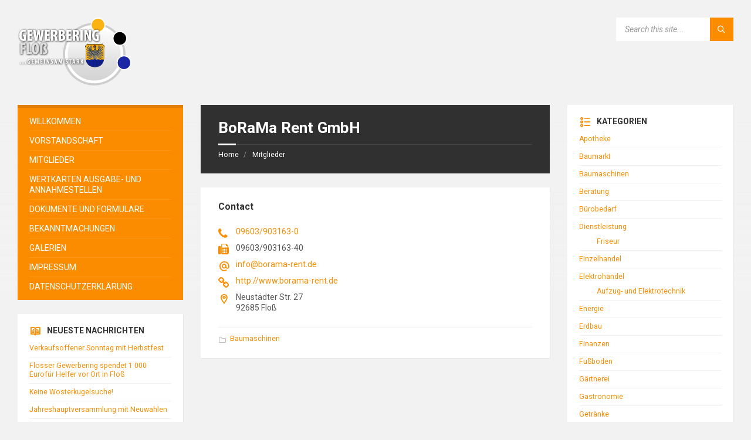

--- FILE ---
content_type: text/html; charset=UTF-8
request_url: https://www.gewerbering-floss.de/directory/borama-rent-gmbh/
body_size: 54430
content:
<!DOCTYPE html>
<html lang="de">
<head>
    <meta http-equiv="Content-Type" content="text/html; charset=UTF-8">
    <meta name="viewport" content="width=device-width, initial-scale=1.0">
    <link rel="pingback" href="https://www.gewerbering-floss.de/xmlrpc.php">
    <title>BoRaMa Rent GmbH &#8211; Gewerbering Floss</title>
<meta name='robots' content='max-image-preview:large' />
	<style>img:is([sizes="auto" i], [sizes^="auto," i]) { contain-intrinsic-size: 3000px 1500px }</style>
	<link rel='dns-prefetch' href='//fonts.googleapis.com' />
<link rel="alternate" type="application/rss+xml" title="Gewerbering Floss &raquo; Feed" href="https://www.gewerbering-floss.de/feed/" />
<link rel="alternate" type="application/rss+xml" title="Gewerbering Floss &raquo; Kommentar-Feed" href="https://www.gewerbering-floss.de/comments/feed/" />
<script type="text/javascript">
/* <![CDATA[ */
window._wpemojiSettings = {"baseUrl":"https:\/\/s.w.org\/images\/core\/emoji\/16.0.1\/72x72\/","ext":".png","svgUrl":"https:\/\/s.w.org\/images\/core\/emoji\/16.0.1\/svg\/","svgExt":".svg","source":{"concatemoji":"https:\/\/www.gewerbering-floss.de\/wp-includes\/js\/wp-emoji-release.min.js?ver=6.8.3"}};
/*! This file is auto-generated */
!function(s,n){var o,i,e;function c(e){try{var t={supportTests:e,timestamp:(new Date).valueOf()};sessionStorage.setItem(o,JSON.stringify(t))}catch(e){}}function p(e,t,n){e.clearRect(0,0,e.canvas.width,e.canvas.height),e.fillText(t,0,0);var t=new Uint32Array(e.getImageData(0,0,e.canvas.width,e.canvas.height).data),a=(e.clearRect(0,0,e.canvas.width,e.canvas.height),e.fillText(n,0,0),new Uint32Array(e.getImageData(0,0,e.canvas.width,e.canvas.height).data));return t.every(function(e,t){return e===a[t]})}function u(e,t){e.clearRect(0,0,e.canvas.width,e.canvas.height),e.fillText(t,0,0);for(var n=e.getImageData(16,16,1,1),a=0;a<n.data.length;a++)if(0!==n.data[a])return!1;return!0}function f(e,t,n,a){switch(t){case"flag":return n(e,"\ud83c\udff3\ufe0f\u200d\u26a7\ufe0f","\ud83c\udff3\ufe0f\u200b\u26a7\ufe0f")?!1:!n(e,"\ud83c\udde8\ud83c\uddf6","\ud83c\udde8\u200b\ud83c\uddf6")&&!n(e,"\ud83c\udff4\udb40\udc67\udb40\udc62\udb40\udc65\udb40\udc6e\udb40\udc67\udb40\udc7f","\ud83c\udff4\u200b\udb40\udc67\u200b\udb40\udc62\u200b\udb40\udc65\u200b\udb40\udc6e\u200b\udb40\udc67\u200b\udb40\udc7f");case"emoji":return!a(e,"\ud83e\udedf")}return!1}function g(e,t,n,a){var r="undefined"!=typeof WorkerGlobalScope&&self instanceof WorkerGlobalScope?new OffscreenCanvas(300,150):s.createElement("canvas"),o=r.getContext("2d",{willReadFrequently:!0}),i=(o.textBaseline="top",o.font="600 32px Arial",{});return e.forEach(function(e){i[e]=t(o,e,n,a)}),i}function t(e){var t=s.createElement("script");t.src=e,t.defer=!0,s.head.appendChild(t)}"undefined"!=typeof Promise&&(o="wpEmojiSettingsSupports",i=["flag","emoji"],n.supports={everything:!0,everythingExceptFlag:!0},e=new Promise(function(e){s.addEventListener("DOMContentLoaded",e,{once:!0})}),new Promise(function(t){var n=function(){try{var e=JSON.parse(sessionStorage.getItem(o));if("object"==typeof e&&"number"==typeof e.timestamp&&(new Date).valueOf()<e.timestamp+604800&&"object"==typeof e.supportTests)return e.supportTests}catch(e){}return null}();if(!n){if("undefined"!=typeof Worker&&"undefined"!=typeof OffscreenCanvas&&"undefined"!=typeof URL&&URL.createObjectURL&&"undefined"!=typeof Blob)try{var e="postMessage("+g.toString()+"("+[JSON.stringify(i),f.toString(),p.toString(),u.toString()].join(",")+"));",a=new Blob([e],{type:"text/javascript"}),r=new Worker(URL.createObjectURL(a),{name:"wpTestEmojiSupports"});return void(r.onmessage=function(e){c(n=e.data),r.terminate(),t(n)})}catch(e){}c(n=g(i,f,p,u))}t(n)}).then(function(e){for(var t in e)n.supports[t]=e[t],n.supports.everything=n.supports.everything&&n.supports[t],"flag"!==t&&(n.supports.everythingExceptFlag=n.supports.everythingExceptFlag&&n.supports[t]);n.supports.everythingExceptFlag=n.supports.everythingExceptFlag&&!n.supports.flag,n.DOMReady=!1,n.readyCallback=function(){n.DOMReady=!0}}).then(function(){return e}).then(function(){var e;n.supports.everything||(n.readyCallback(),(e=n.source||{}).concatemoji?t(e.concatemoji):e.wpemoji&&e.twemoji&&(t(e.twemoji),t(e.wpemoji)))}))}((window,document),window._wpemojiSettings);
/* ]]> */
</script>
<style id='wp-emoji-styles-inline-css' type='text/css'>

	img.wp-smiley, img.emoji {
		display: inline !important;
		border: none !important;
		box-shadow: none !important;
		height: 1em !important;
		width: 1em !important;
		margin: 0 0.07em !important;
		vertical-align: -0.1em !important;
		background: none !important;
		padding: 0 !important;
	}
</style>
<link rel='stylesheet' id='wp-block-library-css' href='https://www.gewerbering-floss.de/wp-includes/css/dist/block-library/style.min.css?ver=6.8.3' type='text/css' media='all' />
<style id='classic-theme-styles-inline-css' type='text/css'>
/*! This file is auto-generated */
.wp-block-button__link{color:#fff;background-color:#32373c;border-radius:9999px;box-shadow:none;text-decoration:none;padding:calc(.667em + 2px) calc(1.333em + 2px);font-size:1.125em}.wp-block-file__button{background:#32373c;color:#fff;text-decoration:none}
</style>
<style id='global-styles-inline-css' type='text/css'>
:root{--wp--preset--aspect-ratio--square: 1;--wp--preset--aspect-ratio--4-3: 4/3;--wp--preset--aspect-ratio--3-4: 3/4;--wp--preset--aspect-ratio--3-2: 3/2;--wp--preset--aspect-ratio--2-3: 2/3;--wp--preset--aspect-ratio--16-9: 16/9;--wp--preset--aspect-ratio--9-16: 9/16;--wp--preset--color--black: #000000;--wp--preset--color--cyan-bluish-gray: #abb8c3;--wp--preset--color--white: #ffffff;--wp--preset--color--pale-pink: #f78da7;--wp--preset--color--vivid-red: #cf2e2e;--wp--preset--color--luminous-vivid-orange: #ff6900;--wp--preset--color--luminous-vivid-amber: #fcb900;--wp--preset--color--light-green-cyan: #7bdcb5;--wp--preset--color--vivid-green-cyan: #00d084;--wp--preset--color--pale-cyan-blue: #8ed1fc;--wp--preset--color--vivid-cyan-blue: #0693e3;--wp--preset--color--vivid-purple: #9b51e0;--wp--preset--gradient--vivid-cyan-blue-to-vivid-purple: linear-gradient(135deg,rgba(6,147,227,1) 0%,rgb(155,81,224) 100%);--wp--preset--gradient--light-green-cyan-to-vivid-green-cyan: linear-gradient(135deg,rgb(122,220,180) 0%,rgb(0,208,130) 100%);--wp--preset--gradient--luminous-vivid-amber-to-luminous-vivid-orange: linear-gradient(135deg,rgba(252,185,0,1) 0%,rgba(255,105,0,1) 100%);--wp--preset--gradient--luminous-vivid-orange-to-vivid-red: linear-gradient(135deg,rgba(255,105,0,1) 0%,rgb(207,46,46) 100%);--wp--preset--gradient--very-light-gray-to-cyan-bluish-gray: linear-gradient(135deg,rgb(238,238,238) 0%,rgb(169,184,195) 100%);--wp--preset--gradient--cool-to-warm-spectrum: linear-gradient(135deg,rgb(74,234,220) 0%,rgb(151,120,209) 20%,rgb(207,42,186) 40%,rgb(238,44,130) 60%,rgb(251,105,98) 80%,rgb(254,248,76) 100%);--wp--preset--gradient--blush-light-purple: linear-gradient(135deg,rgb(255,206,236) 0%,rgb(152,150,240) 100%);--wp--preset--gradient--blush-bordeaux: linear-gradient(135deg,rgb(254,205,165) 0%,rgb(254,45,45) 50%,rgb(107,0,62) 100%);--wp--preset--gradient--luminous-dusk: linear-gradient(135deg,rgb(255,203,112) 0%,rgb(199,81,192) 50%,rgb(65,88,208) 100%);--wp--preset--gradient--pale-ocean: linear-gradient(135deg,rgb(255,245,203) 0%,rgb(182,227,212) 50%,rgb(51,167,181) 100%);--wp--preset--gradient--electric-grass: linear-gradient(135deg,rgb(202,248,128) 0%,rgb(113,206,126) 100%);--wp--preset--gradient--midnight: linear-gradient(135deg,rgb(2,3,129) 0%,rgb(40,116,252) 100%);--wp--preset--font-size--small: 13px;--wp--preset--font-size--medium: 20px;--wp--preset--font-size--large: 36px;--wp--preset--font-size--x-large: 42px;--wp--preset--spacing--20: 0.44rem;--wp--preset--spacing--30: 0.67rem;--wp--preset--spacing--40: 1rem;--wp--preset--spacing--50: 1.5rem;--wp--preset--spacing--60: 2.25rem;--wp--preset--spacing--70: 3.38rem;--wp--preset--spacing--80: 5.06rem;--wp--preset--shadow--natural: 6px 6px 9px rgba(0, 0, 0, 0.2);--wp--preset--shadow--deep: 12px 12px 50px rgba(0, 0, 0, 0.4);--wp--preset--shadow--sharp: 6px 6px 0px rgba(0, 0, 0, 0.2);--wp--preset--shadow--outlined: 6px 6px 0px -3px rgba(255, 255, 255, 1), 6px 6px rgba(0, 0, 0, 1);--wp--preset--shadow--crisp: 6px 6px 0px rgba(0, 0, 0, 1);}:where(.is-layout-flex){gap: 0.5em;}:where(.is-layout-grid){gap: 0.5em;}body .is-layout-flex{display: flex;}.is-layout-flex{flex-wrap: wrap;align-items: center;}.is-layout-flex > :is(*, div){margin: 0;}body .is-layout-grid{display: grid;}.is-layout-grid > :is(*, div){margin: 0;}:where(.wp-block-columns.is-layout-flex){gap: 2em;}:where(.wp-block-columns.is-layout-grid){gap: 2em;}:where(.wp-block-post-template.is-layout-flex){gap: 1.25em;}:where(.wp-block-post-template.is-layout-grid){gap: 1.25em;}.has-black-color{color: var(--wp--preset--color--black) !important;}.has-cyan-bluish-gray-color{color: var(--wp--preset--color--cyan-bluish-gray) !important;}.has-white-color{color: var(--wp--preset--color--white) !important;}.has-pale-pink-color{color: var(--wp--preset--color--pale-pink) !important;}.has-vivid-red-color{color: var(--wp--preset--color--vivid-red) !important;}.has-luminous-vivid-orange-color{color: var(--wp--preset--color--luminous-vivid-orange) !important;}.has-luminous-vivid-amber-color{color: var(--wp--preset--color--luminous-vivid-amber) !important;}.has-light-green-cyan-color{color: var(--wp--preset--color--light-green-cyan) !important;}.has-vivid-green-cyan-color{color: var(--wp--preset--color--vivid-green-cyan) !important;}.has-pale-cyan-blue-color{color: var(--wp--preset--color--pale-cyan-blue) !important;}.has-vivid-cyan-blue-color{color: var(--wp--preset--color--vivid-cyan-blue) !important;}.has-vivid-purple-color{color: var(--wp--preset--color--vivid-purple) !important;}.has-black-background-color{background-color: var(--wp--preset--color--black) !important;}.has-cyan-bluish-gray-background-color{background-color: var(--wp--preset--color--cyan-bluish-gray) !important;}.has-white-background-color{background-color: var(--wp--preset--color--white) !important;}.has-pale-pink-background-color{background-color: var(--wp--preset--color--pale-pink) !important;}.has-vivid-red-background-color{background-color: var(--wp--preset--color--vivid-red) !important;}.has-luminous-vivid-orange-background-color{background-color: var(--wp--preset--color--luminous-vivid-orange) !important;}.has-luminous-vivid-amber-background-color{background-color: var(--wp--preset--color--luminous-vivid-amber) !important;}.has-light-green-cyan-background-color{background-color: var(--wp--preset--color--light-green-cyan) !important;}.has-vivid-green-cyan-background-color{background-color: var(--wp--preset--color--vivid-green-cyan) !important;}.has-pale-cyan-blue-background-color{background-color: var(--wp--preset--color--pale-cyan-blue) !important;}.has-vivid-cyan-blue-background-color{background-color: var(--wp--preset--color--vivid-cyan-blue) !important;}.has-vivid-purple-background-color{background-color: var(--wp--preset--color--vivid-purple) !important;}.has-black-border-color{border-color: var(--wp--preset--color--black) !important;}.has-cyan-bluish-gray-border-color{border-color: var(--wp--preset--color--cyan-bluish-gray) !important;}.has-white-border-color{border-color: var(--wp--preset--color--white) !important;}.has-pale-pink-border-color{border-color: var(--wp--preset--color--pale-pink) !important;}.has-vivid-red-border-color{border-color: var(--wp--preset--color--vivid-red) !important;}.has-luminous-vivid-orange-border-color{border-color: var(--wp--preset--color--luminous-vivid-orange) !important;}.has-luminous-vivid-amber-border-color{border-color: var(--wp--preset--color--luminous-vivid-amber) !important;}.has-light-green-cyan-border-color{border-color: var(--wp--preset--color--light-green-cyan) !important;}.has-vivid-green-cyan-border-color{border-color: var(--wp--preset--color--vivid-green-cyan) !important;}.has-pale-cyan-blue-border-color{border-color: var(--wp--preset--color--pale-cyan-blue) !important;}.has-vivid-cyan-blue-border-color{border-color: var(--wp--preset--color--vivid-cyan-blue) !important;}.has-vivid-purple-border-color{border-color: var(--wp--preset--color--vivid-purple) !important;}.has-vivid-cyan-blue-to-vivid-purple-gradient-background{background: var(--wp--preset--gradient--vivid-cyan-blue-to-vivid-purple) !important;}.has-light-green-cyan-to-vivid-green-cyan-gradient-background{background: var(--wp--preset--gradient--light-green-cyan-to-vivid-green-cyan) !important;}.has-luminous-vivid-amber-to-luminous-vivid-orange-gradient-background{background: var(--wp--preset--gradient--luminous-vivid-amber-to-luminous-vivid-orange) !important;}.has-luminous-vivid-orange-to-vivid-red-gradient-background{background: var(--wp--preset--gradient--luminous-vivid-orange-to-vivid-red) !important;}.has-very-light-gray-to-cyan-bluish-gray-gradient-background{background: var(--wp--preset--gradient--very-light-gray-to-cyan-bluish-gray) !important;}.has-cool-to-warm-spectrum-gradient-background{background: var(--wp--preset--gradient--cool-to-warm-spectrum) !important;}.has-blush-light-purple-gradient-background{background: var(--wp--preset--gradient--blush-light-purple) !important;}.has-blush-bordeaux-gradient-background{background: var(--wp--preset--gradient--blush-bordeaux) !important;}.has-luminous-dusk-gradient-background{background: var(--wp--preset--gradient--luminous-dusk) !important;}.has-pale-ocean-gradient-background{background: var(--wp--preset--gradient--pale-ocean) !important;}.has-electric-grass-gradient-background{background: var(--wp--preset--gradient--electric-grass) !important;}.has-midnight-gradient-background{background: var(--wp--preset--gradient--midnight) !important;}.has-small-font-size{font-size: var(--wp--preset--font-size--small) !important;}.has-medium-font-size{font-size: var(--wp--preset--font-size--medium) !important;}.has-large-font-size{font-size: var(--wp--preset--font-size--large) !important;}.has-x-large-font-size{font-size: var(--wp--preset--font-size--x-large) !important;}
:where(.wp-block-post-template.is-layout-flex){gap: 1.25em;}:where(.wp-block-post-template.is-layout-grid){gap: 1.25em;}
:where(.wp-block-columns.is-layout-flex){gap: 2em;}:where(.wp-block-columns.is-layout-grid){gap: 2em;}
:root :where(.wp-block-pullquote){font-size: 1.5em;line-height: 1.6;}
</style>
<link rel='stylesheet' id='lsvr-townpress-main-style-css' href='https://www.gewerbering-floss.de/wp-content/themes/townpress/style.css?ver=2.3.0' type='text/css' media='all' />
<style id='lsvr-townpress-main-style-inline-css' type='text/css'>
body, input, textarea, select, button, #cancel-comment-reply-link, .lsvr_listing-map__infobox { font-family: 'Roboto', Arial, sans-serif; }
html, body { font-size: 14px; }
.header-logo { max-width: 194px; } .header-logo--front { max-width: 194px; } @media ( max-width: 991px ) { .header-logo { max-width: 140px; } }
</style>
<link rel='stylesheet' id='lsvr-townpress-child-style-css' href='https://www.gewerbering-floss.de/wp-content/themes/townpress-child/style.css?ver=2.0.0' type='text/css' media='all' />
<link rel='stylesheet' id='lsvr-townpress-google-fonts-css' href='//fonts.googleapis.com/css?family=Roboto%3A400%2C400italic%2C600%2C600italic%2C700%2C700italic&#038;ver=6.8.3' type='text/css' media='all' />
<link rel='stylesheet' id='lsvr-townpress-color-scheme-css' href='https://www.gewerbering-floss.de/wp-content/themes/townpress/assets/css/skins/orange.css?ver=2.3.0' type='text/css' media='all' />
<script type="text/javascript" src="https://www.gewerbering-floss.de/wp-includes/js/jquery/jquery.min.js?ver=3.7.1" id="jquery-core-js"></script>
<script type="text/javascript" src="https://www.gewerbering-floss.de/wp-includes/js/jquery/jquery-migrate.min.js?ver=3.4.1" id="jquery-migrate-js"></script>
<script type="text/javascript" src="https://www.gewerbering-floss.de/wp-content/plugins/lsvr-events/assets/js/lsvr-events.min.js?ver=1.4.0" id="lsvr-events-scripts-js"></script>
<script type="text/javascript" id="lsvr-townpress-toolkit-weather-widget-js-extra">
/* <![CDATA[ */
var lsvr_townpress_toolkit_ajax_weather_widget_var = {"url":"https:\/\/www.gewerbering-floss.de\/wp-admin\/admin-ajax.php","nonce":"33a1d837a3"};
/* ]]> */
</script>
<script type="text/javascript" src="https://www.gewerbering-floss.de/wp-content/plugins/lsvr-townpress-toolkit/assets/js/lsvr-townpress-toolkit-weather-widget.min.js?ver=1.2.0" id="lsvr-townpress-toolkit-weather-widget-js"></script>
<link rel="https://api.w.org/" href="https://www.gewerbering-floss.de/wp-json/" /><link rel="EditURI" type="application/rsd+xml" title="RSD" href="https://www.gewerbering-floss.de/xmlrpc.php?rsd" />
<meta name="generator" content="WordPress 6.8.3" />
<link rel="canonical" href="https://www.gewerbering-floss.de/directory/borama-rent-gmbh/" />
<link rel='shortlink' href='https://www.gewerbering-floss.de/?p=565' />
<link rel="alternate" title="oEmbed (JSON)" type="application/json+oembed" href="https://www.gewerbering-floss.de/wp-json/oembed/1.0/embed?url=https%3A%2F%2Fwww.gewerbering-floss.de%2Fdirectory%2Fborama-rent-gmbh%2F" />
<link rel="alternate" title="oEmbed (XML)" type="text/xml+oembed" href="https://www.gewerbering-floss.de/wp-json/oembed/1.0/embed?url=https%3A%2F%2Fwww.gewerbering-floss.de%2Fdirectory%2Fborama-rent-gmbh%2F&#038;format=xml" />
</head>

<body class="wp-singular lsvr_listing-template-default single single-lsvr_listing postid-565 wp-custom-logo wp-theme-townpress wp-child-theme-townpress-child">

	<!-- WRAPPER : begin -->
	<div id="wrapper">

		
		<!-- HEADER : begin -->
		<header id="header" >
			<div class="header__inner">

				
				
				
				<!-- HEADER CONTENT : begin -->
				<div class="header__content">
					<div class="lsvr-container">
						<div class="header__content-inner">

							
							
	<!-- HEADER BRANDING : begin -->
	<div  class="header-logo">
		<a href="https://www.gewerbering-floss.de/" class="header-logo__link">
			<img src="https://www.gewerbering-floss.de/wp-content/uploads/2018/12/logo_gewerbering.png"
				class="header-logo__image"
				alt="Gewerbering Floss">
		</a>
	</div>
	<!-- HEADER BRANDING : end -->


							

	
			<!-- HEADER TOOLBAR TOGGLE : begin -->
			<div class="header-toolbar-toggle">

				<button class="header-toolbar-toggle__menu-button" type="button">
					<i class="header-toolbar-toggle__menu-button-ico header-toolbar-toggle__menu-button-ico--open icon-menu"></i>
					<i class="header-toolbar-toggle__menu-button-ico header-toolbar-toggle__menu-button-ico--close icon-cross"></i>
					<span class="header-toolbar-toggle__button-label">Menu</span>
				</button>

				
			</div>
			<!-- HEADER TOOLBAR TOGGLE : end -->

			
	<!-- HEADER TOOLBAR : begin -->
	<div class="header-toolbar">

		
		
		
		
		
			<!-- HEADER MOBILE MENU : begin -->
			<nav class="header-mobile-menu">

			    <ul id="menu-mainmenu" class="header-mobile-menu__list">
        	<li class="header-mobile-menu__item header-mobile-menu__item--level-0 menu-item menu-item-type-post_type menu-item-object-page menu-item-home">

                <a href="https://www.gewerbering-floss.de/"
                	class="header-mobile-menu__item-link header-mobile-menu__item-link--level-0"
                	>

                    Willkommen</a>

            
            </li>

            
        	<li class="header-mobile-menu__item header-mobile-menu__item--level-0 menu-item menu-item-type-post_type_archive menu-item-object-lsvr_person">

                <a href="https://www.gewerbering-floss.de/people/"
                	class="header-mobile-menu__item-link header-mobile-menu__item-link--level-0"
                	>

                    Vorstandschaft</a>

            
            </li>

            
        	<li class="header-mobile-menu__item header-mobile-menu__item--level-0 menu-item menu-item-type-post_type_archive menu-item-object-lsvr_listing">

                <a href="https://www.gewerbering-floss.de/directory/"
                	class="header-mobile-menu__item-link header-mobile-menu__item-link--level-0"
                	>

                    Mitglieder</a>

            
            </li>

            
        	<li class="header-mobile-menu__item header-mobile-menu__item--level-0 menu-item menu-item-type-post_type menu-item-object-page">

                <a href="https://www.gewerbering-floss.de/wertkarten-ausgabe-und-annahmestellen/"
                	class="header-mobile-menu__item-link header-mobile-menu__item-link--level-0"
                	>

                    Wertkarten Ausgabe- und Annahmestellen</a>

            
            </li>

            
        	<li class="header-mobile-menu__item header-mobile-menu__item--level-0 menu-item menu-item-type-post_type_archive menu-item-object-lsvr_document">

                <a href="https://www.gewerbering-floss.de/documents/"
                	class="header-mobile-menu__item-link header-mobile-menu__item-link--level-0"
                	>

                    Dokumente und Formulare</a>

            
            </li>

            
        	<li class="header-mobile-menu__item header-mobile-menu__item--level-0 menu-item menu-item-type-post_type_archive menu-item-object-lsvr_notice">

                <a href="https://www.gewerbering-floss.de/notices/"
                	class="header-mobile-menu__item-link header-mobile-menu__item-link--level-0"
                	>

                    Bekanntmachungen</a>

            
            </li>

            
        	<li class="header-mobile-menu__item header-mobile-menu__item--level-0 menu-item menu-item-type-post_type_archive menu-item-object-lsvr_gallery">

                <a href="https://www.gewerbering-floss.de/galleries/"
                	class="header-mobile-menu__item-link header-mobile-menu__item-link--level-0"
                	>

                    Galerien</a>

            
            </li>

            
        	<li class="header-mobile-menu__item header-mobile-menu__item--level-0 menu-item menu-item-type-post_type menu-item-object-page">

                <a href="https://www.gewerbering-floss.de/impressum/"
                	class="header-mobile-menu__item-link header-mobile-menu__item-link--level-0"
                	>

                    Impressum</a>

            
            </li>

            
        	<li class="header-mobile-menu__item header-mobile-menu__item--level-0 menu-item menu-item-type-post_type menu-item-object-page">

                <a href="https://www.gewerbering-floss.de/datenschutzerklaerung/"
                	class="header-mobile-menu__item-link header-mobile-menu__item-link--level-0"
                	>

                    Datenschutzerklärung</a>

            
            </li>

            </ul>
			</nav>
			<!-- HEADER MOBILE MENU : end -->

		
		
				<!-- HEADER SEARCH : begin -->
				<div class="header-search header-toolbar__item">

					<!-- SEARCH FORM : begin -->
<form class="c-search-form" action="https://www.gewerbering-floss.de/" method="get" role="search">
	<div class="c-search-form__inner">
		<div class="c-search-form__input-holder">
			<input class="c-search-form__input" type="text" name="s"
				placeholder="Search this site..."
				value="">
			<button class="c-search-form__button" type="submit" title="Search">
				<i class="c-search-form__button-ico icon-magnifier"></i></button>
		</div>
	</div>
</form>
<!-- SEARCH FORM : end -->
				</div>
				<!-- HEADER SEARCH : end -->

			
		
	</div>
	<!-- HEADER TOOLBAR : end -->



							
						</div>
					</div>
				</div>
				<!-- HEADER CONTENT : end -->

				
			</div>
		</header>
		<!-- HEADER : end -->

		
		
				<div class="header-background header-background--single"
					data-slideshow-speed="10">

					
						
							<div class="header-background__image header-background__image--default"
								style="background-image: url('https://www.maxsyma.de/floss/wp-content/uploads/2018/12/floss1.jpg'); "></div>

						
					
				</div>

			
		<!-- CORE : begin -->
		<div id="core">
			<div class="core__inner">
<!-- COLUMNS : begin -->
<div id="columns">
	<div class="columns__inner">
		<div class="lsvr-container">

							<div class="lsvr-grid">
					<div class="columns__main lsvr-grid__col lsvr-grid__col--span-6 lsvr-grid__col--push-3">
			
			<!-- MAIN : begin -->
			<main id="main">
				<div class="main__inner">
<!-- POST SINGLE : begin -->
<div class="lsvr_listing-post-page post-single lsvr_listing-post-single">

	
		<!-- POST : begin -->
		<article class="post post-565 lsvr_listing type-lsvr_listing status-publish hentry lsvr_listing_cat-baumaschinen">
			<div class="post__inner">

				<!-- POST HEADER : begin -->
				<header class="main__header">

					<h1 class="main__title">BoRaMa Rent GmbH</h1>

					
	
		
		<!-- BREADCRUMBS : begin -->
		<ul class="breadcrumbs">
							<li class="breadcrumbs-item">
					<a href="https://www.gewerbering-floss.de/" class="breadcrumbs-link">Home</a>
				</li>
							<li class="breadcrumbs-item">
					<a href="https://www.gewerbering-floss.de/directory/" class="breadcrumbs-link">Mitglieder</a>
				</li>
					</ul>
		<!-- BREADCRUMBS : end -->

		
		<!-- BREADCRUMBS META DATA : begin -->
		<script type="application/ld+json">
		{
			"@context": "http://schema.org",
			"@type": "BreadcrumbList",
			"itemListElement" : [
								{
					"@type": "ListItem",
					"position": 1,
					"item": {
						"@id": "https://www.gewerbering-floss.de/",
						"name": "Home"
					}
				},								{
					"@type": "ListItem",
					"position": 2,
					"item": {
						"@id": "https://www.gewerbering-floss.de/directory/",
						"name": "Mitglieder"
					}
				}							]
		}
		</script>
		<!-- BREADCRUMBS META DATA : end -->

	
	

				</header>
				<!-- POST HEADER : end -->

				<!-- POST WRAPPER : begin -->
				<div class="post__wrapper">
					<div class="c-content-box">

						
						
						
							<!-- POST CONTACT : begin -->
							<div class="post__contact">

								<h3 class="post__contact-title">Contact</h3>

								
			<ul class="post__contact-list">

				
					<li class="post__contact-item post__contact-item--phone">
													<a href="tel:09603/903163-0" class="post__contact-item-link" target="_blank">09603/903163-0</a>
											</li>

				
					<li class="post__contact-item post__contact-item--fax">
													09603/903163-40											</li>

				
					<li class="post__contact-item post__contact-item--email">
													<a href="mailto:info@borama-rent.de" class="post__contact-item-link">info@borama-rent.de</a>
											</li>

				
					<li class="post__contact-item post__contact-item--website">
													<a href="http://www.borama-rent.de" class="post__contact-item-link" target="_blank">http://www.borama-rent.de</a>
											</li>

				
					<li class="post__contact-item post__contact-item--address">
													Neustädter Str. 27<br />
92685 Floß											</li>

				
			</ul>

		
								
							</div>
							<!-- POST CONTACT : end -->

						
						
						
						
						
							<!-- POST FOOTER : begin -->
							<footer class="post__footer">

								<!-- POST META : begin -->
								<ul class="post__meta">

									
										<!-- POST CATEGORIES : begin -->
										<li class="post__meta-item post__meta-item--category">
											<h6 class="screen-reader-text">Categories:</h6>
											
				<span class="post__terms post__terms--lsvr_listing_cat">
					<a href="https://www.gewerbering-floss.de/directory-category/baumaschinen/" class="post__term-link">Baumaschinen</a>				</span>

													</li>
										<!-- POST CATEGORIES : end -->

									
									
								</ul>
								<!-- POST META : end -->

							</footer>
							<!-- POST FOOTER : end -->

						
					</div>
				</div>
				<!-- POST WRAPPER : end -->

				
			</div>
		</article>
		<!-- POST : end -->

	
</div>
<!-- POST SINGLE : end -->

				</div>
			</main>
			<!-- MAIN : end -->

			
					</div>

									<div class="columns__sidebar columns__sidebar--left lsvr-grid__col lsvr-grid__col--span-3 lsvr-grid__col--pull-6">

						<!-- LEFT SIDEBAR : begin -->
<aside id="sidebar-left">
	<div class="sidebar-left__inner">

		
        <div id="lsvr_townpress_menu-3" class="widget lsvr-townpress-menu-widget"><div class="widget__inner">
        <div class="widget__content">

			
				<nav class="lsvr-townpress-menu-widget__nav lsvr-townpress-menu-widget__nav--expanded-active">

				    <ul id="menu-mainmenu-1" class="lsvr-townpress-menu-widget__list">
            
            <li class="lsvr-townpress-menu-widget__item lsvr-townpress-menu-widget__item--level-0 menu-item menu-item-type-post_type menu-item-object-page menu-item-home">

                <a href="https://www.gewerbering-floss.de/"
                    class="lsvr-townpress-menu-widget__item-link lsvr-townpress-menu-widget__item-link--level-0"
                    >

                    
                    Willkommen</a>

            
            </li>

            
            
            <li class="lsvr-townpress-menu-widget__item lsvr-townpress-menu-widget__item--level-0 menu-item menu-item-type-post_type_archive menu-item-object-lsvr_person">

                <a href="https://www.gewerbering-floss.de/people/"
                    class="lsvr-townpress-menu-widget__item-link lsvr-townpress-menu-widget__item-link--level-0"
                    >

                    
                    Vorstandschaft</a>

            
            </li>

            
            
            <li class="lsvr-townpress-menu-widget__item lsvr-townpress-menu-widget__item--level-0 menu-item menu-item-type-post_type_archive menu-item-object-lsvr_listing">

                <a href="https://www.gewerbering-floss.de/directory/"
                    class="lsvr-townpress-menu-widget__item-link lsvr-townpress-menu-widget__item-link--level-0"
                    >

                    
                    Mitglieder</a>

            
            </li>

            
            
            <li class="lsvr-townpress-menu-widget__item lsvr-townpress-menu-widget__item--level-0 menu-item menu-item-type-post_type menu-item-object-page">

                <a href="https://www.gewerbering-floss.de/wertkarten-ausgabe-und-annahmestellen/"
                    class="lsvr-townpress-menu-widget__item-link lsvr-townpress-menu-widget__item-link--level-0"
                    >

                    
                    Wertkarten Ausgabe- und Annahmestellen</a>

            
            </li>

            
            
            <li class="lsvr-townpress-menu-widget__item lsvr-townpress-menu-widget__item--level-0 menu-item menu-item-type-post_type_archive menu-item-object-lsvr_document">

                <a href="https://www.gewerbering-floss.de/documents/"
                    class="lsvr-townpress-menu-widget__item-link lsvr-townpress-menu-widget__item-link--level-0"
                    >

                    
                    Dokumente und Formulare</a>

            
            </li>

            
            
            <li class="lsvr-townpress-menu-widget__item lsvr-townpress-menu-widget__item--level-0 menu-item menu-item-type-post_type_archive menu-item-object-lsvr_notice">

                <a href="https://www.gewerbering-floss.de/notices/"
                    class="lsvr-townpress-menu-widget__item-link lsvr-townpress-menu-widget__item-link--level-0"
                    >

                    
                    Bekanntmachungen</a>

            
            </li>

            
            
            <li class="lsvr-townpress-menu-widget__item lsvr-townpress-menu-widget__item--level-0 menu-item menu-item-type-post_type_archive menu-item-object-lsvr_gallery">

                <a href="https://www.gewerbering-floss.de/galleries/"
                    class="lsvr-townpress-menu-widget__item-link lsvr-townpress-menu-widget__item-link--level-0"
                    >

                    
                    Galerien</a>

            
            </li>

            
            
            <li class="lsvr-townpress-menu-widget__item lsvr-townpress-menu-widget__item--level-0 menu-item menu-item-type-post_type menu-item-object-page">

                <a href="https://www.gewerbering-floss.de/impressum/"
                    class="lsvr-townpress-menu-widget__item-link lsvr-townpress-menu-widget__item-link--level-0"
                    >

                    
                    Impressum</a>

            
            </li>

            
            
            <li class="lsvr-townpress-menu-widget__item lsvr-townpress-menu-widget__item--level-0 menu-item menu-item-type-post_type menu-item-object-page">

                <a href="https://www.gewerbering-floss.de/datenschutzerklaerung/"
                    class="lsvr-townpress-menu-widget__item-link lsvr-townpress-menu-widget__item-link--level-0"
                    >

                    
                    Datenschutzerklärung</a>

            
            </li>

            </ul>
				</nav>

			
        </div>

        </div></div>
        
		<div id="recent-posts-2" class="widget widget_recent_entries"><div class="widget__inner">
		<h3 class="widget__title widget__title--has-icon"><i class="widget__title-icon icon-reading"></i>Neueste Nachrichten</h3>
		<ul>
											<li>
					<a href="https://www.gewerbering-floss.de/verkaufsoffener-sonntag/">Verkaufsoffener Sonntag mit Herbstfest</a>
									</li>
											<li>
					<a href="https://www.gewerbering-floss.de/flosser-gewerbering-spendet-1-000-eurofuer-helfer-vor-ort-in-floss/">Flosser Gewerbering spendet 1 000 Eurofür Helfer vor Ort in Floß</a>
									</li>
											<li>
					<a href="https://www.gewerbering-floss.de/keine-wosterkugelsuche/">Keine Wosterkugelsuche!</a>
									</li>
											<li>
					<a href="https://www.gewerbering-floss.de/jahreshauptversammlung-mit-neuwahlen/">Jahreshauptversammlung mit Neuwahlen</a>
									</li>
											<li>
					<a href="https://www.gewerbering-floss.de/wir-feiern-wieder-weihnachten/">Wir feiern (wieder) Weihnachten!</a>
									</li>
					</ul>

		</div></div>
	</div>
</aside>
<!-- LEFT SIDEBAR : end -->

					</div>
				
									<div class="columns__sidebar columns__sidebar--right lsvr-grid__col lsvr-grid__col--span-3">

						<!-- RIGHT SIDEBAR : begin -->
<aside id="sidebar-right">
	<div class="sidebar-right__inner">

		
        <div id="lsvr_directory_listing_categories-1" class="widget lsvr_listing-categories-widget"><div class="widget__inner"><h3 class="widget__title widget__title--has-icon"><i class="widget__title-icon icon-list4"></i>Kategorien</h3>
        <div class="widget__content">

			<ul class="root">
	        		<li class="cat-item cat-item-184"><a href="https://www.gewerbering-floss.de/directory-category/apotheke/">Apotheke</a>
</li>
	<li class="cat-item cat-item-190"><a href="https://www.gewerbering-floss.de/directory-category/baumarkt/">Baumarkt</a>
</li>
	<li class="cat-item cat-item-183"><a href="https://www.gewerbering-floss.de/directory-category/baumaschinen/">Baumaschinen</a>
</li>
	<li class="cat-item cat-item-201"><a href="https://www.gewerbering-floss.de/directory-category/beratung/">Beratung</a>
</li>
	<li class="cat-item cat-item-182"><a href="https://www.gewerbering-floss.de/directory-category/buerobedarf/">Bürobedarf</a>
</li>
	<li class="cat-item cat-item-212"><a href="https://www.gewerbering-floss.de/directory-category/dienstleistung/">Dienstleistung</a>
<ul class='children'>
	<li class="cat-item cat-item-213"><a href="https://www.gewerbering-floss.de/directory-category/friseur/">Friseur</a>
</li>
</ul>
</li>
	<li class="cat-item cat-item-180"><a href="https://www.gewerbering-floss.de/directory-category/einzelhandel/">Einzelhandel</a>
</li>
	<li class="cat-item cat-item-186"><a href="https://www.gewerbering-floss.de/directory-category/elektrohandel/">Elektrohandel</a>
<ul class='children'>
	<li class="cat-item cat-item-206"><a href="https://www.gewerbering-floss.de/directory-category/aufzug-und-elektrotechnik/">Aufzug- und Elektrotechnik</a>
</li>
</ul>
</li>
	<li class="cat-item cat-item-205"><a href="https://www.gewerbering-floss.de/directory-category/energie/">Energie</a>
</li>
	<li class="cat-item cat-item-175"><a href="https://www.gewerbering-floss.de/directory-category/erdbau/">Erdbau</a>
</li>
	<li class="cat-item cat-item-196"><a href="https://www.gewerbering-floss.de/directory-category/finanzen/">Finanzen</a>
</li>
	<li class="cat-item cat-item-185"><a href="https://www.gewerbering-floss.de/directory-category/fussboden/">Fußboden</a>
</li>
	<li class="cat-item cat-item-208"><a href="https://www.gewerbering-floss.de/directory-category/gaertnerei/">Gärtnerei</a>
</li>
	<li class="cat-item cat-item-195"><a href="https://www.gewerbering-floss.de/directory-category/gastronomie/">Gastronomie</a>
</li>
	<li class="cat-item cat-item-197"><a href="https://www.gewerbering-floss.de/directory-category/getraenke/">Getränke</a>
</li>
	<li class="cat-item cat-item-200"><a href="https://www.gewerbering-floss.de/directory-category/glas/">Glas</a>
</li>
	<li class="cat-item cat-item-210"><a href="https://www.gewerbering-floss.de/directory-category/graphikdesigns/">Graphikdesigns</a>
</li>
	<li class="cat-item cat-item-198"><a href="https://www.gewerbering-floss.de/directory-category/haushaltsbedarf/">Haushaltsbedarf</a>
</li>
	<li class="cat-item cat-item-189"><a href="https://www.gewerbering-floss.de/directory-category/heizungsbau/">Heizungsbau</a>
</li>
	<li class="cat-item cat-item-172"><a href="https://www.gewerbering-floss.de/directory-category/it/">IT</a>
</li>
	<li class="cat-item cat-item-191"><a href="https://www.gewerbering-floss.de/directory-category/kerzen/">Kerzen</a>
</li>
	<li class="cat-item cat-item-181"><a href="https://www.gewerbering-floss.de/directory-category/lebensmittel/">Lebensmittel</a>
</li>
	<li class="cat-item cat-item-204"><a href="https://www.gewerbering-floss.de/directory-category/medizin/">Medizin</a>
</li>
	<li class="cat-item cat-item-192"><a href="https://www.gewerbering-floss.de/directory-category/metzgerei/">Metzgerei</a>
</li>
	<li class="cat-item cat-item-179"><a href="https://www.gewerbering-floss.de/directory-category/orthopaedie/">Orthopädie</a>
</li>
	<li class="cat-item cat-item-209"><a href="https://www.gewerbering-floss.de/directory-category/physiotherapie/">Physiotherapie</a>
</li>
	<li class="cat-item cat-item-194"><a href="https://www.gewerbering-floss.de/directory-category/porzellan/">Porzellan</a>
</li>
	<li class="cat-item cat-item-203"><a href="https://www.gewerbering-floss.de/directory-category/schuhe/">Schuhe</a>
</li>
	<li class="cat-item cat-item-188"><a href="https://www.gewerbering-floss.de/directory-category/tankstelle/">Tankstelle</a>
</li>
	<li class="cat-item cat-item-174"><a href="https://www.gewerbering-floss.de/directory-category/tiefbau/">Tiefbau</a>
</li>
	<li class="cat-item cat-item-202"><a href="https://www.gewerbering-floss.de/directory-category/versicherung/">Versicherung</a>
</li>
	<li class="cat-item cat-item-193"><a href="https://www.gewerbering-floss.de/directory-category/werbemittel/">Werbemittel</a>
</li>
	<li class="cat-item cat-item-187"><a href="https://www.gewerbering-floss.de/directory-category/werkstatt/">Werkstatt</a>
</li>
	<li class="cat-item cat-item-199"><a href="https://www.gewerbering-floss.de/directory-category/zimmerei/">Zimmerei</a>
</li>
			</ul>

        </div>

        </div></div>
        
        <div id="lsvr_directory_listing_list-3" class="widget lsvr_listing-list-widget"><div class="widget__inner"><h3 class="widget__title widget__title--has-icon"><i class="widget__title-icon icon-map-marker"></i>Mitglieder</h3>
        <div class="widget__content lsvr_listing-list-widget__content">

        	
        		<ul class="lsvr_listing-list-widget__list">
	        		
	        			<li class="lsvr_listing-list-widget__item">

		        			
		        			<div class="lsvr_listing-list-widget__item-content">

			        			<h4 class="lsvr_listing-list-widget__item-title">
			        				<a href="https://www.gewerbering-floss.de/directory/friseursalon-nina-feiler/" class="lsvr_listing-list-widget__item-title-link">
			        					Friseursalon Nina Feiler			        				</a>
			        			</h4>

			        						        				<p class="lsvr_listing-list-widget__item-address">
			        					Freiherr-von-Lichtenstern-Straße 41<br />
92685 Floß			        				</p>
			        			
																	<p class="lsvr_listing-list-widget__item-category">
										in <a href="https://www.gewerbering-floss.de/directory-category/dienstleistung/" class="lsvr_listing-list-widget__item-category-link">Dienstleistung</a>, <a href="https://www.gewerbering-floss.de/directory-category/friseur/" class="lsvr_listing-list-widget__item-category-link">Friseur</a>									</p>
								
							</div>

	        			</li>

	        		
	        			<li class="lsvr_listing-list-widget__item">

		        			
		        			<div class="lsvr_listing-list-widget__item-content">

			        			<h4 class="lsvr_listing-list-widget__item-title">
			        				<a href="https://www.gewerbering-floss.de/directory/familienallerlei/" class="lsvr_listing-list-widget__item-title-link">
			        					Familienallerlei			        				</a>
			        			</h4>

			        						        				<p class="lsvr_listing-list-widget__item-address">
			        					Ines Gailitzdörfer<br />
In der Marterlohe 9<br />
92685 Floß			        				</p>
			        			
																	<p class="lsvr_listing-list-widget__item-category">
										in <a href="https://www.gewerbering-floss.de/directory-category/einzelhandel/" class="lsvr_listing-list-widget__item-category-link">Einzelhandel</a>									</p>
								
							</div>

	        			</li>

	        		
	        			<li class="lsvr_listing-list-widget__item">

		        			
		        			<div class="lsvr_listing-list-widget__item-content">

			        			<h4 class="lsvr_listing-list-widget__item-title">
			        				<a href="https://www.gewerbering-floss.de/directory/cs-graphikbureau/" class="lsvr_listing-list-widget__item-title-link">
			        					CS-Graphikbureau			        				</a>
			        			</h4>

			        						        				<p class="lsvr_listing-list-widget__item-address">
			        					Untere Bachgasse 23<br />
92685 Floß			        				</p>
			        			
																	<p class="lsvr_listing-list-widget__item-category">
										in <a href="https://www.gewerbering-floss.de/directory-category/graphikdesigns/" class="lsvr_listing-list-widget__item-category-link">Graphikdesigns</a>									</p>
								
							</div>

	        			</li>

	        		
	        			<li class="lsvr_listing-list-widget__item">

		        			
		        			<div class="lsvr_listing-list-widget__item-content">

			        			<h4 class="lsvr_listing-list-widget__item-title">
			        				<a href="https://www.gewerbering-floss.de/directory/medifit-physio/" class="lsvr_listing-list-widget__item-title-link">
			        					MediFit Physio			        				</a>
			        			</h4>

			        						        				<p class="lsvr_listing-list-widget__item-address">
			        					Bahnhofstr. 8 a<br />
92685 Floß			        				</p>
			        			
																	<p class="lsvr_listing-list-widget__item-category">
										in <a href="https://www.gewerbering-floss.de/directory-category/physiotherapie/" class="lsvr_listing-list-widget__item-category-link">Physiotherapie</a>									</p>
								
							</div>

	        			</li>

	        		        		</ul>

								<p class="widget__more">
											<a href="https://www.gewerbering-floss.de/directory/" class="widget__more-link">Weitere</a>
									</p>
				
        	
        </div>

        </div></div>
        
	</div>
</aside>
<!-- RIGHT SIDEBAR : end -->

					</div>
				
				</div>

			
		</div>
	</div>
</div>
<!-- COLUMNS : end -->
		</div>
	</div>
	<!-- CORE : end -->

	
	<!-- FOOTER : begin -->
	<footer id="footer" 		>
		<div class="footer__inner">

			
			
	<!-- FOOTER WIDGETS : begin -->
	<div class="footer-widgets">
		<div class="footer-widgets__inner">
			<div class="lsvr-container">
				<div class="lsvr-grid lsvr-grid--4-cols lsvr-grid--md-2-cols">

					<div class="footer-widgets__column lsvr-grid__col lsvr-grid__col--span-3 lsvr-grid__col--md lsvr-grid__col--md-span-6 lsvr-grid__col--lg lsvr-grid__col--lg-span-6"><div class="footer-widgets__column-inner"><div id="text-1" class="widget widget_text"><div class="widget__inner"><h3 class="widget__title">Gewerbering Floß</h3>			<div class="textwidget"><p>Der Gewerbering Floß ist ein Zusammenschluss von engagierten Selbständigen im Gebiet des Marktes Floß.</p>
<p>Wir fühlen uns dem Wohl der Bürger im Markt Floß verpflichtet und leisten als Gewerbetreibende und Freiberufler unseren Beitrag zur Entwicklung eines lebenswerten Umfeldes für unsere Mitbürger und unsere Unternehmen</p>
</div>
		</div></div></div></div>
        <div class="footer-widgets__column lsvr-grid__col lsvr-grid__col--span-3 lsvr-grid__col--md lsvr-grid__col--md-span-6 lsvr-grid__col--lg lsvr-grid__col--lg-span-6"><div class="footer-widgets__column-inner"><div id="lsvr_events_event_list-1" class="widget lsvr_event-list-widget"><div class="widget__inner"><h3 class="widget__title widget__title--has-icon"><i class="widget__title-icon icon-calendar-full"></i>Veranstaltungen</h3>
        <div class="widget__content">

        	        		<p class="widget__no-results">There are no events</p>
        	
        </div>

        </div></div></div></div>
        
        <div class="footer-widgets__column lsvr-grid__col lsvr-grid__col--span-3 lsvr-grid__col--md lsvr-grid__col--md-span-6 lsvr-grid__col--lg lsvr-grid__col--lg-span-6"><div class="footer-widgets__column-inner"><div id="lsvr_documents_document_list-1" class="widget lsvr_document-list-widget"><div class="widget__inner"><h3 class="widget__title widget__title--has-icon"><i class="widget__title-icon icon-file-text-o"></i>Wichtige Formulare</h3>
        <div class="widget__content">

        	
        		<ul class="lsvr_document-list-widget__list">
	        		
	        			<li class="lsvr_document-list-widget__item">

		        			<h4 class="lsvr_document-list-widget__item-title">
		        				<a href="https://www.gewerbering-floss.de/documents/dokumente/" class="lsvr_document-list-widget__item-title-link">
		        					Dokumente		        				</a>
		        			</h4>

		        			
		        				<p class="lsvr_document-list-widget__item-info">

																			<span class="lsvr_document-list-widget__item-date">
											<time datetime="2017-11-22T13:04:30+01:00">22. November 2017</time>
										</span>
									
																			<span class="lsvr_document-list-widget__item-count">
											1 attachment										</span>
									
		        				</p>

		        			
	        			</li>

	        		
	        			<li class="lsvr_document-list-widget__item">

		        			<h4 class="lsvr_document-list-widget__item-title">
		        				<a href="https://www.gewerbering-floss.de/documents/formulare/" class="lsvr_document-list-widget__item-title-link">
		        					Formulare		        				</a>
		        			</h4>

		        			
		        				<p class="lsvr_document-list-widget__item-info">

																			<span class="lsvr_document-list-widget__item-date">
											<time datetime="2017-11-22T13:03:33+01:00">22. November 2017</time>
										</span>
									
																			<span class="lsvr_document-list-widget__item-count">
											1 attachment										</span>
									
		        				</p>

		        			
	        			</li>

	        		        		</ul>

								<p class="widget__more">
											<a href="https://www.gewerbering-floss.de/documents/" class="widget__more-link">Weitere</a>
									</p>
				
        	
        </div>

        </div></div></div></div>
        <div class="footer-widgets__column lsvr-grid__col lsvr-grid__col--span-3 lsvr-grid__col--md lsvr-grid__col--md-span-6 lsvr-grid__col--lg lsvr-grid__col--lg-span-6"><div class="footer-widgets__column-inner"><div id="block-3" class="widget widget_block"><div class="widget__inner">
<h2 class="wp-block-heading">Kontakt</h2>
</div></div></div></div><div class="footer-widgets__column lsvr-grid__col lsvr-grid__col--span-3 lsvr-grid__col--md lsvr-grid__col--md-span-6 lsvr-grid__col--lg lsvr-grid__col--lg-span-6"><div class="footer-widgets__column-inner"><div id="block-5" class="widget widget_block widget_text"><div class="widget__inner">
<p>Gewerbering Floß<br>1. Vorsitzender Ludwig Koch<br>Telefon: <a href="tel:004996036769867">09603 / 676 9867</a><br>Email: vorstand@gewerbering-floss.de</p>
</div></div></div></div>
				</div>
			</div>
		</div>
	</div>
	<!-- FOOTER WIDGETS : end -->


			
			
	<!-- FOOTER BOTTOM : begin -->
	<div class="footer-bottom">
		<div class="lsvr-container">
			<div class="footer-bottom__inner">

				
				<!-- FOOTER SOCIAL LINKS : begin -->
				<div class="footer-social">
					<ul class="footer-social__list">
																					<li class="footer-social__item footer-social__item--email">
									<a class="footer-social__link footer-social__link--email"
																					href="mailto:info@gewerbering-floss.de"
																															target="_blank"
																				 title="Email">
										<i class="footer-social__icon icon-envelope-o"></i>
									</a>
								</li>
																												<li class="footer-social__item footer-social__item--facebook">
									<a class="footer-social__link footer-social__link--facebook"
																					href="https://www.facebook.com/gewerberingfloss/"
																															target="_blank"
																				 title="Facebook">
										<i class="footer-social__icon icon-facebook"></i>
									</a>
								</li>
																		</ul>
				</div>
				<!-- FOOTER SOCIAL LINKS : end -->

			
				
				
					<!-- FOOTER MENU : begin -->
					<nav class="footer-menu">

					    
					</nav>
					<!-- FOOTER MENU : end -->

				
				
				
				<!-- FOOTER TEXT : begin -->
				<div class="footer-text">
					<p>&copy; 2026 Gewerbering Floss</p>
				</div>
				<!-- FOOTER TEXT : end -->

			
				
				
			</div>
		</div>
	</div>
	<!-- FOOTER BOTTOM : end -->


			
		</div>
	</footer>
	<!-- FOOTER : end -->

</div>
<!-- WRAPPER : end -->

<script type="speculationrules">
{"prefetch":[{"source":"document","where":{"and":[{"href_matches":"\/*"},{"not":{"href_matches":["\/wp-*.php","\/wp-admin\/*","\/wp-content\/uploads\/*","\/wp-content\/*","\/wp-content\/plugins\/*","\/wp-content\/themes\/townpress-child\/*","\/wp-content\/themes\/townpress\/*","\/*\\?(.+)"]}},{"not":{"selector_matches":"a[rel~=\"nofollow\"]"}},{"not":{"selector_matches":".no-prefetch, .no-prefetch a"}}]},"eagerness":"conservative"}]}
</script>

		
		<script type="application/ld+json">
		{
			"@context" : "http://schema.org",
			"@type" : "WebSite",
			"name" : "Gewerbering Floss",
			"url" : "https://www.gewerbering-floss.de",
			"description" : "Gemeinsam stark!",
		 	"publisher" : {

		 		"@id" : "https://www.gewerbering-floss.de#WebSitePublisher",
		 		"@type" : "Organization",
		 		"name" : "Gewerbering Floss",
		 		"url" : "https://www.gewerbering-floss.de"

				
		 				 		,"logo" : {
		 			"@type" : "ImageObject",
		 			"url" : "https://www.gewerbering-floss.de/wp-content/uploads/2018/12/logo_gewerbering.png",
					"width" : "1052",
					"height" : "627"
		 		}
		 		
								,"sameAs" : [
								  	]
			  	
		 	},
		 	"potentialAction": {
		    	"@type" : "SearchAction",
		    	"target" : "https://www.gewerbering-floss.de/?s={search_term}",
		    	"query-input": "required name=search_term"
		    }
		}
		</script>

	<script type="text/javascript" src="https://www.gewerbering-floss.de/wp-includes/js/jquery/ui/core.min.js?ver=1.13.3" id="jquery-ui-core-js"></script>
<script type="text/javascript" src="https://www.gewerbering-floss.de/wp-includes/js/jquery/ui/datepicker.min.js?ver=1.13.3" id="jquery-ui-datepicker-js"></script>
<script type="text/javascript" id="jquery-ui-datepicker-js-after">
/* <![CDATA[ */
jQuery(function(jQuery){jQuery.datepicker.setDefaults({"closeText":"Schlie\u00dfen","currentText":"Heute","monthNames":["Januar","Februar","M\u00e4rz","April","Mai","Juni","Juli","August","September","Oktober","November","Dezember"],"monthNamesShort":["Jan.","Feb.","M\u00e4rz","Apr.","Mai","Juni","Juli","Aug.","Sep.","Okt.","Nov.","Dez."],"nextText":"Weiter","prevText":"Zur\u00fcck","dayNames":["Sonntag","Montag","Dienstag","Mittwoch","Donnerstag","Freitag","Samstag"],"dayNamesShort":["So.","Mo.","Di.","Mi.","Do.","Fr.","Sa."],"dayNamesMin":["S","M","D","M","D","F","S"],"dateFormat":"d. MM yy","firstDay":1,"isRTL":false});});
/* ]]> */
</script>
<script type="text/javascript" src="https://www.gewerbering-floss.de/wp-content/themes/townpress/assets/js/townpress-third-party-scripts.min.js?ver=2.3.0" id="lsvr-townpress-third-party-scripts-js"></script>
<script type="text/javascript" src="https://www.gewerbering-floss.de/wp-content/themes/townpress/assets/js/townpress-scripts.min.js?ver=2.3.0" id="lsvr-townpress-main-scripts-js"></script>

</body>
</html>